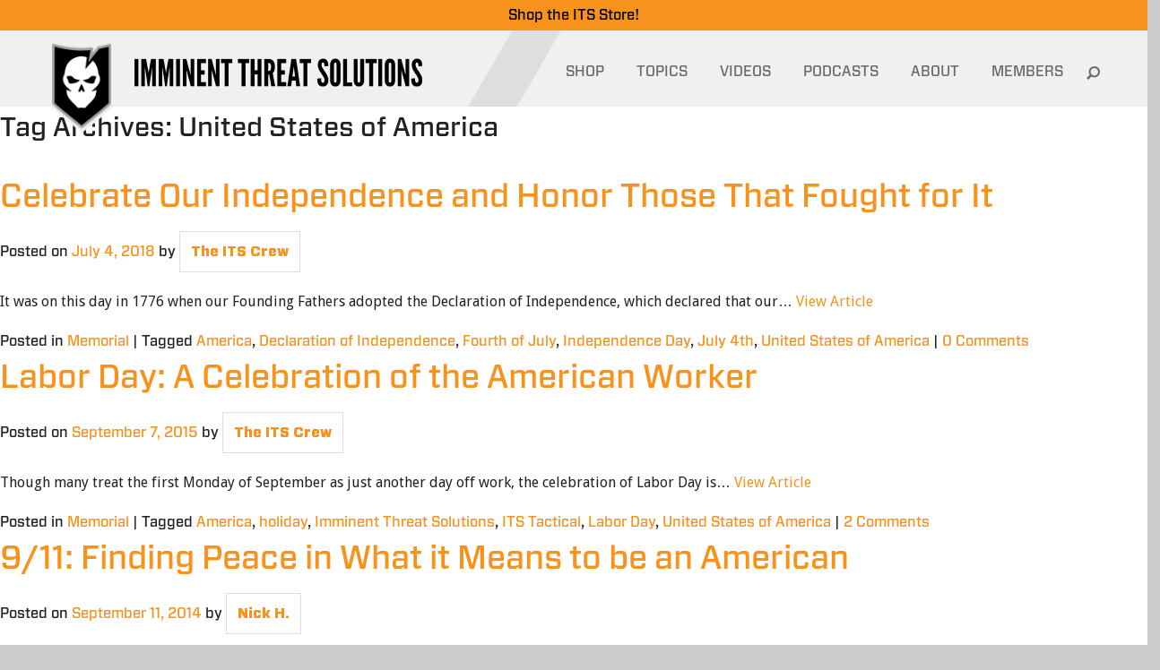

--- FILE ---
content_type: application/javascript; charset=UTF-8
request_url: https://itstactical.disqus.com/count-data.js?1=15296%20http%3A%2F%2Fwww.itstactical.com%2F%3Fp%3D15296&1=15973%20http%3A%2F%2Fwww.itstactical.com%2F%3Fp%3D15973&1=20894%20http%3A%2F%2Fwww.itstactical.com%2F%3Fp%3D20894&1=25144%20http%3A%2F%2Fwww.itstactical.com%2F%3Fp%3D25144&1=33500%20http%3A%2F%2Fwww.itstactical.com%2F%3Fp%3D33500&1=4327%20http%3A%2F%2Fwww.itstactical.com%2F%3Fp%3D4327
body_size: 611
content:
var DISQUSWIDGETS;

if (typeof DISQUSWIDGETS != 'undefined') {
    DISQUSWIDGETS.displayCount({"text":{"and":"and","comments":{"zero":"0 Comments","multiple":"{num} Comments","one":"1 Comment"}},"counts":[{"id":"15973 http:\/\/www.itstactical.com\/?p=15973","comments":0},{"id":"25144 http:\/\/www.itstactical.com\/?p=25144","comments":2},{"id":"20894 http:\/\/www.itstactical.com\/?p=20894","comments":5},{"id":"33500 http:\/\/www.itstactical.com\/?p=33500","comments":0},{"id":"4327 http:\/\/www.itstactical.com\/?p=4327","comments":18},{"id":"15296 http:\/\/www.itstactical.com\/?p=15296","comments":0}]});
}